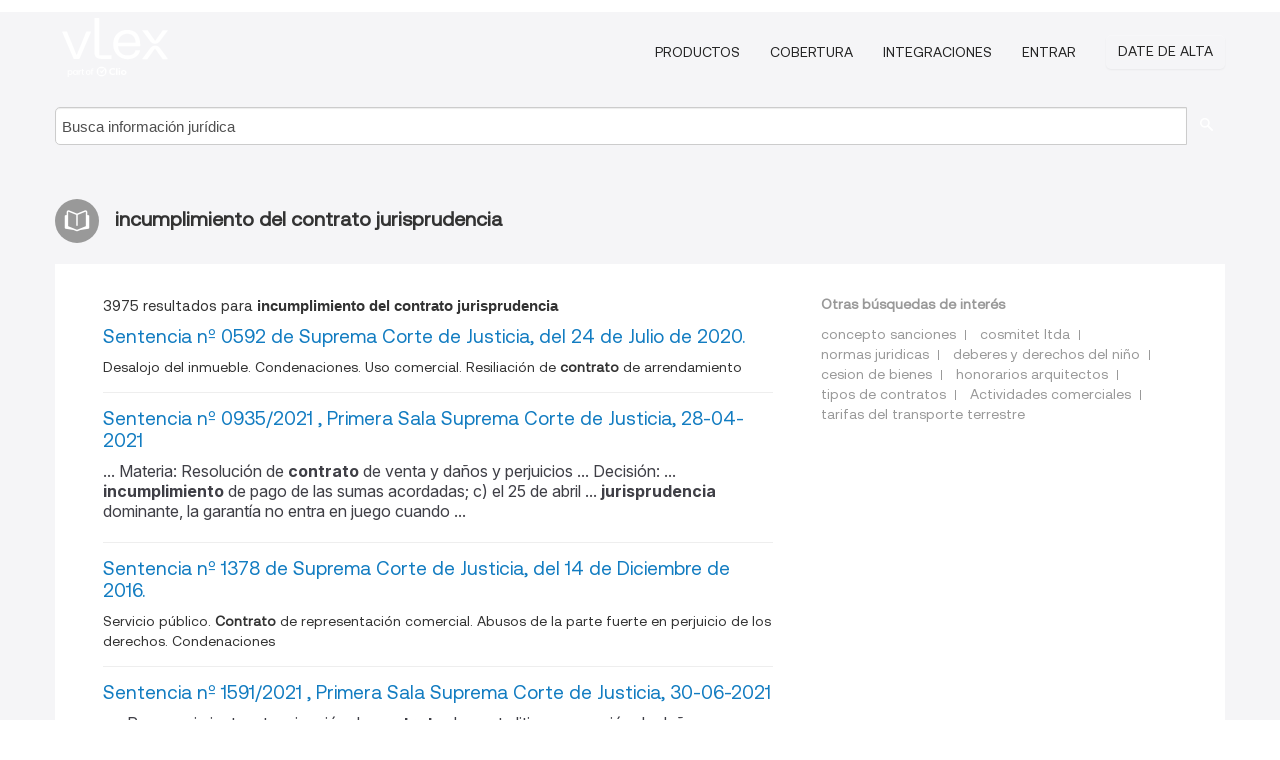

--- FILE ---
content_type: text/html; charset=utf-8
request_url: https://do.vlex.com/tags/incumplimiento-del-contrato-jurisprudencia-2049871/page/3
body_size: 9003
content:
<!DOCTYPE html>
<html lang="ES">
    <head>
        
        <link rel="preload" href="/stylesheets/font/vLex.woff" as="font" type="font/woff" crossorigin>
        
        <!-- Google Tag Manager -->
        <script>(function(w,d,s,l,i){w[l]=w[l]||[];w[l].push({'gtm.start':
        new Date().getTime(),event:'gtm.js'});var f=d.getElementsByTagName(s)[0],
        j=d.createElement(s),dl=l!='dataLayer'?'&l='+l:'';j.defer=true;j.src=
        'https://www.googletagmanager.com/gtm.js?id='+i+dl;f.parentNode.insertBefore(j,f);
        })(window,document,'script','dataLayer','GTM-PJMJX5');</script>
        <!-- End Google Tag Manager -->
        
        <link rel="icon" media="(prefers-color-scheme: light)" href="/facade-img/favicon-light.svg?t=1763021373405" />
        <link rel="icon" media="(prefers-color-scheme: dark)" href="/facade-img/favicon-dark.svg?t=1763021373405" />
        <!--[if lte IE 9]>
                <script src="/js/polyfill.js?t=1763021373405"></script>
        <![endif]-->
        <script>
            // Object.assign polyfill for IE11
            if (typeof Object.assign != 'function') {
                // Must be writable: true, enumerable: false, configurable: true
                Object.defineProperty(Object, "assign", {
                    value: function assign(target, varArgs) { // .length of function is 2
                        'use strict';
                        if (target == null) { // TypeError if undefined or null
                            throw new TypeError('Cannot convert undefined or null to object');
                        }

                        var to = Object(target);
                
                        for (var index = 1; index < arguments.length; index++) {
                            var nextSource = arguments[index];
                    
                            if (nextSource != null) { // Skip over if undefined or null
                                for (var nextKey in nextSource) {
                                    // Avoid bugs when hasOwnProperty is shadowed
                                    if (Object.prototype.hasOwnProperty.call(nextSource, nextKey)) {
                                        to[nextKey] = nextSource[nextKey];
                                    }
                                }
                            }
                        }
                        return to;
                    },
                    writable: true,
                    configurable: true
                });
            }
        </script>

        <meta http-equiv="Content-Type" content="text/html; charset=UTF-8">
        <meta charset="utf-8">


        
        <meta property="og:site_name" content="vLex"/>
                <meta property="og:url" content="https://do.vlex.com/tags/incumplimiento-del-contrato-jurisprudencia-2049871/page/3"/>
        
        <meta property="og:type" content="article"/>
        
            <meta property="og:title" content="incumplimiento del contrato jurisprudencia"/>
        
            <meta property="og:image" content="http://do.vlex.com/facade-img/meta-og.png" />
        
        
            <meta name="twitter:image" content="http://do.vlex.com/facade-img/meta-og.png" />

        <meta content="Law" name="classification">



        <title>incumplimiento del contrato jurisprudencia
                    - página 3
        </title>

        <meta name="viewport" content="width=device-width, initial-scale=1.0">
            <meta name="description" content="Sentencia nº 0592 de Suprema Corte de Justicia, del 24 de Julio de 2020. - Sentencia nº 0935/2021 , Primera Sala Suprema Corte de  - Id. vLex: VLEX-2049871 - página 3">
            <meta content="es" http-equiv="content-language">


            <meta name="robots" content="noindex,follow" />
            <meta name="googlebot" content="noindex,follow" />
        <meta name="title" content="incumplimiento del contrato jurisprudencia - vLex" />

            <link rel="prev" href="http://do.vlex.com/tags/incumplimiento-del-contrato-jurisprudencia-2049871/page/2" />
            <link rel="next" href="http://do.vlex.com/tags/incumplimiento-del-contrato-jurisprudencia-2049871/page/4" />
        

        <script async src="https://www.googletagmanager.com/gtag/js?id=GA_MEASUREMENT_ID"></script>
        <script>
            window.dataLayer = window.dataLayer || [];
            function gtag() { dataLayer.push(arguments); }
            gtag('js', new Date());
        
            // Provide the IDs of the GA4 properties you want to track.
                
        
                
        
        
            var sendNoBounceEvent = function(time) {
            setTimeout(function() {
                gtag('event', 'Over ' + time + ' seconds', {
                'event_category': 'NoBounce'
                });
            }, time * 1000);
            };
        
            sendNoBounceEvent(30);
            sendNoBounceEvent(60);
            sendNoBounceEvent(120);
            sendNoBounceEvent(180);
        
            function gaAll() {
                var args = arguments;
                gtag('get', 'conversion_linker', function(result) {
                    var trackers = result.creationData;
                    for (var i = 0; i < trackers.length; i++) {
                    var cloned_args = Array.prototype.slice.call(args, 0);
                    cloned_args[0] = trackers[i].name + "." + args[0];
                    gtag.apply(this, cloned_args);
                    }
                });
            }
        </script>
        	<link href="/stylesheets/facade-min.css?t=1763021373405" rel="stylesheet">
        

        <!--[if lt IE 9]>
            <script src="/js/html5.js?t=1763021373405"></script>
            <script src="/js/ie8.js?t=1763021373405"></script>
            <link href="/stylesheets/ie8css/css.css?t=1763021373405" rel="stylesheet">
            <link href="/stylesheets/ie8css/vlex.css?t=1763021373405" rel="stylesheet">
        <![endif]-->

        <!--[if lte IE 9]>
            <script src="/js/placeholder_ie.js?t=1763021373405"></script>
        <![endif]-->

        <!-- ClickTale Top part -->
        <script type="text/javascript">
            var WRInitTime=(new Date()).getTime();
        </script>
        <!-- ClickTale end of Top part -->
        
    </head>

    <body class="page page-index   "  data-webapp-path='#/DO/search-more/jurisdiction:DO/incumplimiento+del+contrato+jurisprudencia/seo-tags'  data-country="DO" >

        <!-- Google Tag Manager (noscript) -->
        <noscript><iframe src="https://www.googletagmanager.com/ns.html?id=GTM-PJMJX5"
        height="0" width="0" style="display:none;visibility:hidden"></iframe></noscript>
        <!-- End Google Tag Manager (noscript) -->

        <div class="hide
            
            
            
            "
            id="page_attr" 
             data-webapp-path='#/DO/search-more/jurisdiction:DO/incumplimiento+del+contrato+jurisprudencia/seo-tags' 
             data-country="DO"
             
            data-locale='es'>
        </div>


            <div id="navigation" class="wrapper ">
              <div class="navbar  navbar-static-top">
                <!--Header & Branding region-->
                <div class="header">
                  <div class="header-inner container">
                    <div class="row-fluid header-nav-container">
                      <div class="span3 to-home">
                        <a href="/">
                          <!--branding/logo-->
                          <span class="brand-logo" title="Home" style="display: flex; align-items: center; margin-bottom: 5px;">
                            <img src="/facade-img/vLex-logo.svg?t=1763021373405" title="vLex República Dominicana" alt="vLex República Dominicana" />
                            
                          </span>
                        </a>
                      </div>
                      <div class="span9 form-holder">
                        <div>
                          <div class="menu-toggle" onclick="$('.nav-menu').toggleClass('nav-menu--open', 500); $(this).toggleClass('open');">
                            <div class="hamburger"></div>
                          </div>
                          <ul class="nav-menu">
                           
            
                              <li><a href="//vlex.com/plans" rel="nofollow">Productos</a></li>
                            
                              <li><a href="//do.vlex.com" rel="nofollow">Cobertura</a></li>
            
                           
                              <li><a href="//vlex.com/integrations" rel="nofollow">Integraciones</a></li>
                           
                            <li><a href="https://login.vlex.com?next_webapp_url=#/DO/search-more/jurisdiction:DO/incumplimiento+del+contrato+jurisprudencia/seo-tags" rel="nofollow">Entrar</a></li>
                          
                            <li>
                              <a href="/freetrial/signup/DO?webapp_path=#/DO/search-more/jurisdiction:DO/incumplimiento+del+contrato+jurisprudencia/seo-tags" class="btn signup" rel="nofollow">
                                Date de alta
                              </a>
                            </li>
                          </ul>
                          
            
                        </div>
                      </div>
                    </div>
                  </div>
                </div>
                <div class="head-container-searchbar">
                  <div class="form-inline search-form">
                    <form onsubmit="return validate_search(this);" method="get" action="/search" enctype="multipart/form-data" class="onsubmit-search">
                      <input class='placeholder search-input-subheader' type="text" name="q" id="searchinfo" placeholder="Busca información jurídica" required />
                      <button type="submit" class="btn btn-header search-button-subheader"><i class="icon-Buscador"></i></button>
                    </form>
                  </div>
                </div>
              </div>
            </div>
		<vlex-design-system>
        <div id="content" class="seoArea">
    <div class="container extended block-net">
        <div class="container">
            
                    <h1 class="title-icon small"><i class="icon-libro-2"></i><strong>incumplimiento del contrato jurisprudencia</strong></h1>

            <div class="row">
                <div id="search_results" class="span8">
                
                    <div id="main-content" class="abovebox bg_white clearfix left-content-area">

                        <div class="row-fluid">
                                <div class="span12">
                                    <div class="header clearfix">
                                        <p class="header-caption">3975 resultados para <strong>incumplimiento del contrato jurisprudencia</strong></p>
                                    </div>
                                </div>
                        </div>

                        <ul class="search-results">
                                <li class="row-fluid">
    <span class="span12">


        </img> <a href="https://do.vlex.com/vid/sentencia-no-0592-primera-847013468" title="Sentencia nº 0592 de Suprema Corte de Justicia, del 24 de Julio de 2020." >Sentencia nº 0592 de Suprema Corte de Justicia, del 24 de Julio de 2020.</a>






            <p>Desalojo del inmueble. Condenaciones. Uso comercial. Resiliación de <strong>contrato</strong> de arrendamiento</p>
    

    </span>
</li>
                                <li class="row-fluid">
    <span class="span12">


        </img> <a href="https://do.vlex.com/vid/sentencia-n-0935-2021-898863189" title="Sentencia nº 0935/2021 , Primera Sala Suprema Corte de Justicia, 28-04-2021" >Sentencia nº 0935/2021 , Primera Sala Suprema Corte de Justicia, 28-04-2021</a>






                <div class="search_snippet">
                    <div> ... Materia: Resolución de <strong class="highlighted">contrato</strong> de venta y daños y perjuicios ... Decisión: ... <strong class="highlighted">incumplimiento</strong> de pago de las sumas acordadas; c) el 25 de abril ... <strong class="highlighted">jurisprudencia</strong> dominante, la garantía no entra en juego cuando ... </div>
                </div>
    

    </span>
</li>
                                <li class="row-fluid">
    <span class="span12">


        </img> <a href="https://do.vlex.com/vid/sentencia-no-1378-primera-672284385" title="Sentencia nº 1378 de Suprema Corte de Justicia, del 14 de Diciembre de 2016." >Sentencia nº 1378 de Suprema Corte de Justicia, del 14 de Diciembre de 2016.</a>






            <p>Servicio público. <strong>Contrato</strong> de representación comercial. Abusos de la parte fuerte en perjuicio de los derechos. Condenaciones</p>
    

    </span>
</li>
                                <li class="row-fluid">
    <span class="span12">


        </img> <a href="https://do.vlex.com/vid/sentencia-n-1591-2021-898864541" title="Sentencia nº 1591/2021 , Primera Sala Suprema Corte de Justicia, 30-06-2021" >Sentencia nº 1591/2021 , Primera Sala Suprema Corte de Justicia, 30-06-2021</a>






                <div class="search_snippet">
                    <div> ... : Reconocimiento y terminación de <strong class="highlighted">contrato</strong> de cuota litis y reparación de daños y ... <strong class="highlighted">jurisprudencia</strong> constate de esta Sala, que la falta de objeto es ... prometida por la recurrida fue el <strong class="highlighted">incumplimiento</strong> que ... generó los daños y perjuicios ... </div>
                </div>
    

    </span>
</li>
                                <li class="row-fluid">
    <span class="span12">


        </img> <a href="https://do.vlex.com/vid/sentencia-n-tc-0340-915136543" title="Sentencia Nº TC/0340/22 de Tribunal Constitucional, 27-10-2022" >Sentencia Nº TC/0340/22 de Tribunal Constitucional, 27-10-2022</a>






            <p>Relativo al recurso de revisión constitucional de decisión jurisdiccional interpuesto por la Dirección General de Impuestos Internos (D.G.I.I.) contra la Sentencia núm. 033-2021-SSEN-00745, dictada por la Tercera Sala de lo Laboral, Tierras, Contencioso Administrativo y Contencioso Tributario de la Suprema Corte de Justicia del treinta y uno (31) de agosto del año dos mil veintiuno (2021).</p>
                    <div class="search_snippet">
                        <div> ... medio: Errónea interpretación del <strong class="highlighted">contrato</strong> especial ... para la evaluación, explotación y ... de la <strong class="highlighted">jurisprudencia</strong> que en ese sentido ha desarrollado la Corte ... <strong class="highlighted">incumplimiento</strong> del artículo 54(1), que especifica que el ... </div>
                    </div>
    

    </span>
</li>
                                <li class="row-fluid">
    <span class="span12">


        </img> <a href="https://do.vlex.com/vid/sentencia-n-1303-2021-879030490" title="Sentencia Nº 1303-2021-SSEN-00436 de Cámara civil y comercial de la corte de Apelacion Del Distrito Nacional, 07-09-2021" >Sentencia Nº 1303-2021-SSEN-00436 de Cámara civil y comercial de la corte de Apelacion Del Distrito Nacional, 07-09-2021</a>






                <div class="search_snippet">
                    <div> ... ocasión de la demanda en resolución de <strong class="highlighted">contrato</strong> de alquiler y devolución, interpuesta por la ... Emilia Cabrera Pimentel por el <strong class="highlighted">incumplimiento</strong> de sus obligaciones como propietario del inmueble ... de alquiler en cuestión, y según <strong class="highlighted">jurisprudencia</strong> al ... respecto los actos y documentos procesales ... </div>
                </div>
    

    </span>
</li>
                                <li class="row-fluid">
    <span class="span12">


        </img> <a href="https://do.vlex.com/vid/sentencia-n-scj-ps-936786389" title="Sentencia nº SCJ-PS-23-0820 , Primera Sala Suprema Corte de Justicia, 28-04-2023" >Sentencia nº SCJ-PS-23-0820 , Primera Sala Suprema Corte de Justicia, 28-04-2023</a>






                <div class="search_snippet">
                    <div> ... ón de daños y perjuicios por <strong class="highlighted">incumplimiento</strong> de <strong class="highlighted">contrato</strong> ... Decisión: Rechaza ... Ponente: ... inveterada de nuestra <strong class="highlighted">jurisprudencia</strong>; que en cuanto al daño material, ... amén de ... </div>
                </div>
    

    </span>
</li>
                                <li class="row-fluid">
    <span class="span12">


        </img> <a href="https://do.vlex.com/vid/sentencia-no-1356-primera-672284393" title="Sentencia nº 1356 de Suprema Corte de Justicia, del  7 de Diciembre de 2016." >Sentencia nº 1356 de Suprema Corte de Justicia, del  7 de Diciembre de 2016.</a>






            <p><strong>Contrato</strong> de distribución en virtud de la cláusula de terminación. Abusos de la parte fuerte en perjuicio de los derechos. <strong>Incumplimiento</strong> contractual. Servicio público</p>
    

    </span>
</li>
                                <li class="row-fluid">
    <span class="span12">


        </img> <a href="https://do.vlex.com/vid/sentencia-n-sent-127-1090559202" title="Sentencia nº SENT. 127-2025 , TERCERA SALA, 20-05-2025" >Sentencia nº SENT. 127-2025 , TERCERA SALA, 20-05-2025</a>






                <div class="search_snippet">
                    <div> ... el <strong class="highlighted">contrato</strong> de trabajo por tiempo indefinido que existió ... trabajo, <strong class="highlighted">incumplimiento</strong> de protocolos sanitarios por la pandemia de ... <strong class="highlighted">incumplimiento</strong> es retenida por la <strong class="highlighted">jurisprudencia</strong> como una ... causal de dimisión al tenor del ... </div>
                </div>
    

    </span>
</li>
                                <li class="row-fluid">
    <span class="span12">


        </img> <a href="https://do.vlex.com/vid/sentencia-no-98-primera-668948593" title="Sentencia nº 98 de Suprema Corte de Justicia, del 10 de Febrero de 2016." >Sentencia nº 98 de Suprema Corte de Justicia, del 10 de Febrero de 2016.</a>






            <p><strong>Incumplimiento</strong> contractual del señor. Resolución unilateral del <strong>contrato</strong>. Trabajé. Derecho común de la responsabilidad civil</p>
    

    </span>
</li>
                                <li class="row-fluid">
    <span class="span12">


        </img> <a href="https://do.vlex.com/vid/sentencia-n-scj-ps-936790707" title="Sentencia nº SCJ-PS-23-0812 , Primera Sala Suprema Corte de Justicia, 28-04-2023" >Sentencia nº SCJ-PS-23-0812 , Primera Sala Suprema Corte de Justicia, 28-04-2023</a>






                <div class="search_snippet">
                    <div> ... Materia: <strong class="highlighted">Incumplimiento</strong> contractual ... Decisión: RECHAZA ... Ponente: ... <strong class="highlighted">incumplimiento</strong> de <strong class="highlighted">contrato</strong>, en el entendido de que la parte que tenía que ... a la falta de base legal, conforme <strong class="highlighted">jurisprudencia</strong> de esta Primera ... Sala se produce cuando los ... </div>
                </div>
    

    </span>
</li>
                                <li class="row-fluid">
    <span class="span12">


        </img> <a href="https://do.vlex.com/vid/sentencia-n-scj-ps-915272155" title="Sentencia nº SCJ-PS-22-2294 , Primera Sala Suprema Corte de Justicia, 29-07-2022" >Sentencia nº SCJ-PS-22-2294 , Primera Sala Suprema Corte de Justicia, 29-07-2022</a>






                <div class="search_snippet">
                    <div> ... <strong class="highlighted">contrato</strong>, restitución de precio y reparación de daños y ... consecuencia del <strong class="highlighted">incumplimiento</strong> de la vendedora de sus obligaciones, en ocasión ... ha sido juzgado en el orden de la <strong class="highlighted">jurisprudencia</strong> de esta Corte de Casación, ... es una regla ... </div>
                </div>
    

    </span>
</li>
                                <li class="row-fluid">
    <span class="span12">


        </img> <a href="https://do.vlex.com/vid/sentencia-n-tc-0112-901030512" title="Sentencia Nº TC/0112/22 de Tribunal Constitucional, 12-04-2022" >Sentencia Nº TC/0112/22 de Tribunal Constitucional, 12-04-2022</a>






            <p>Relativo a la acción directa de inconstitucionalidad incoada por el Instituto Nacional de Protección de los Derechos del Consumidor (PROCONSUMIDOR) contra los artículos 11, 13 y 17 de la Ley núm. 483, sobre Venta Condicional de Bienes Muebles de mil novecientos sesenta y cuatro (1964).</p>
                    <div class="search_snippet">
                        <div> ... <strong class="highlighted">contrato</strong> se haya convenido prescindir del mismo. Este ... conllevaría el <strong class="highlighted">incumplimiento</strong> a las obligaciones de este. 2) No se ... explica ... 5.1.3. Que por otra parte, la <strong class="highlighted">jurisprudencia</strong> de la Suprema Corte de ... Justicia ha tenido la ... </div>
                    </div>
    

    </span>
</li>
                                <li class="row-fluid">
    <span class="span12">


        </img> <a href="https://do.vlex.com/vid/sentencia-corte-trabajo-san-878657014" title="Sentencia  de Corte de trabajo de san pedro de Macoris, 30-06-2021" >Sentencia  de Corte de trabajo de san pedro de Macoris, 30-06-2021</a>






                <div class="search_snippet">
                    <div> ... : En cuanto al fondo, declara resuelto el <strong class="highlighted">contrato</strong> de trabajo por tiempo indefinido ... vinculara al ... de Trabajo (<strong class="highlighted">jurisprudencia</strong> de fecha 6 de julio del 2005,B.J. 1136,pags ... Civil, que establecen que todo <strong class="highlighted">incumplimiento</strong> a una obligación de hacer o de no hacer, ... da ... </div>
                </div>
    

    </span>
</li>
                                <li class="row-fluid">
    <span class="span12">


        </img> <a href="https://do.vlex.com/vid/sentencia-n-026-03-879161753" title="Sentencia Nº 026-03-2020-SSEN-00407 de Cámara civil y comercial de la corte de Apelacion Del Distrito Nacional, 18-09-2020" >Sentencia Nº 026-03-2020-SSEN-00407 de Cámara civil y comercial de la corte de Apelacion Del Distrito Nacional, 18-09-2020</a>






                <div class="search_snippet">
                    <div> ... ón de las demandas: a) cumplimiento de <strong class="highlighted">contrato</strong> bajo firma privada, nulidad de actos ... de ... Eduardo Peláez Ruíz, por el <strong class="highlighted">incumplimiento</strong> de la demanda, hoy ... recurrida, Juana María ... <strong class="highlighted">jurisprudencia</strong> que los jueces o juezas del fondo no están ... </div>
                </div>
    

    </span>
</li>
                                <li class="row-fluid">
    <span class="span12">


        </img> <a href="https://do.vlex.com/vid/695893509" title="Sentencia nº TC-04-2013-0076 de Constitutional Court, 18 de Diciembre de 2015 (caso Sentencia Nº TC/0610/15 de Tribunal Constitucional, 2015-12-18)" >Sentencia nº TC-04-2013-0076 de Constitutional Court, 18 de Diciembre de 2015 (caso Sentencia Nº TC/0610/15 de Tribunal Constitucional, 2015-12-18)</a>






            <p>... ional: caso trata sobre interpretaci&#xF3;n de un <strong>contrato</strong> de venta de inmueble con opci&#xF3;n a compra del cual el TC se refiri&#xF3; en la Sentencia TC/0250/13. (TC/0203/13; Art. 7 Constituci&#xF3;n). (Art. 8 Constituci&#xF3;n). Revisi&#xF3;n constitucional de decisi&#xF3;n jurisdiccional: derecho de propiedad vivienda de familia (Art. 59 Constituci&#xF3;n). Revisi&#xF3;n constitucional de decisi&#xF3;n jurisdiccional: Garant&#xED;as debido...</p>
    

    </span>
</li>
                                <li class="row-fluid">
    <span class="span12">


        </img> <a href="https://do.vlex.com/vid/sentencia-primera-sala-suprema-898860116" title="Sentencia , Primera Sala Suprema Corte de Justicia, 29-09-2021" >Sentencia , Primera Sala Suprema Corte de Justicia, 29-09-2021</a>






                <div class="search_snippet">
                    <div> ... Materia: Declaratoria de simulación de <strong class="highlighted">contrato</strong>" de venta y sus consecuencias, desalojo, reclamaci\xC3" ... <strong class="highlighted">jurisprudencia</strong> constante de esta Primera Sala de la Suprema ... <strong class="highlighted">incumplimiento</strong> de dicha formalidad, cuando no impidió a la ... </div>
                </div>
    

    </span>
</li>
                                <li class="row-fluid">
    <span class="span12">


        </img> <a href="https://do.vlex.com/vid/sentencia-camara-civil-comercial-868590163" title="Sentencia  de Cámara civil y comercial de la corte de Apelacion Del Distrito Nacional, 06-07-2020" >Sentencia  de Cámara civil y comercial de la corte de Apelacion Del Distrito Nacional, 06-07-2020</a>






                <div class="search_snippet">
                    <div> ... ocasión de la demanda en rescisión de <strong class="highlighted">contrato</strong> y reparación de daños y perjuicios, ... 6. En este contexto, ha dicho la <strong class="highlighted">jurisprudencia</strong> que “un plazo se denomina franco cuando ... no ... la venta” y habiendo retenido un <strong class="highlighted">incumplimiento</strong> a cargo de la demanda, el señor Antonio ... </div>
                </div>
    

    </span>
</li>
                                <li class="row-fluid">
    <span class="span12">


        </img> <a href="https://do.vlex.com/vid/sentencia-n-scj-ps-932136919" title="Sentencia nº SCJ-PS-23-0220 , Primera Sala Suprema Corte de Justicia, 28-02-2023" >Sentencia nº SCJ-PS-23-0220 , Primera Sala Suprema Corte de Justicia, 28-02-2023</a>






                <div class="search_snippet">
                    <div> ... daños y perjuicios por <strong class="highlighted">incumplimiento</strong> de <strong class="highlighted">contrato</strong> y estelionato incoada por ...  ... reglas, normas y <strong class="highlighted">jurisprudencia</strong>, en general, con las premisas lógicas de cada ... </div>
                </div>
    

    </span>
</li>
                                <li class="row-fluid">
    <span class="span12">


        </img> <a href="https://do.vlex.com/vid/sentencia-n-tc-0870-932311984" title="Sentencia Nº TC/0870/18 de Tribunal Constitucional, 10-12-2018" >Sentencia Nº TC/0870/18 de Tribunal Constitucional, 10-12-2018</a>






            <p>Relativo al recurso de revisión de sentencia de amparo interpuesto por la señora Natacha Sánchez vda. Tapia y las entidades comerciales Sol y Luz, C. por A., Deli Gourmet, S.A., y Corporación Industrial División AILA, S.A., contra la Sentencia núm. 157-2012, dictada por la Segunda Sala del Tribunal Superior Administrativo el cinco (5) de octubre de dos mil doce (2012).</p>
                    <div class="search_snippet">
                        <div> ... solicitado la suspensión del referido <strong class="highlighted">Contrato</strong> de Sub- ... concesión sin haber interpuesto una ... <strong class="highlighted">incumplimiento</strong> imputable a alguno de los contratantes respecto a ... igualmente útil referirnos a la <strong class="highlighted">jurisprudencia</strong> comparada, específicamente del Tribunal ... </div>
                    </div>
    

    </span>
</li>

                        </ul>
                            <div id="paginator" class="pagination">
        <ul>
                <li ><a href="https://do.vlex.com/tags/incumplimiento-del-contrato-jurisprudencia-2049871/page/2">&laquo;</a></li>
                <li ><a href="https://do.vlex.com/tags/incumplimiento-del-contrato-jurisprudencia-2049871">1</a></li>
                <li ><a href="https://do.vlex.com/tags/incumplimiento-del-contrato-jurisprudencia-2049871/page/2">2</a></li>
                <li class="active"><a href="https://do.vlex.com/tags/incumplimiento-del-contrato-jurisprudencia-2049871/page/3">3</a></li>
                <li ><a href="https://do.vlex.com/tags/incumplimiento-del-contrato-jurisprudencia-2049871/page/4">4</a></li>
                <li ><a href="https://do.vlex.com/tags/incumplimiento-del-contrato-jurisprudencia-2049871/page/5">5</a></li>
                <li ><a href="https://do.vlex.com/tags/incumplimiento-del-contrato-jurisprudencia-2049871/page/6">6</a></li>
                <li ><a href="https://do.vlex.com/tags/incumplimiento-del-contrato-jurisprudencia-2049871/page/7">7</a></li>
                <li ><a href="https://do.vlex.com/tags/incumplimiento-del-contrato-jurisprudencia-2049871/page/8">8</a></li>
                <li ><a href="https://do.vlex.com/tags/incumplimiento-del-contrato-jurisprudencia-2049871/page/9">9</a></li>
                <li ><a href="https://do.vlex.com/tags/incumplimiento-del-contrato-jurisprudencia-2049871/page/10">10</a></li>
                <li ><a href="https://do.vlex.com/tags/incumplimiento-del-contrato-jurisprudencia-2049871/page/4">&raquo;</a></li>
        </ul>
    </div>

                    </div>
                </div>
                

                <div>
                    
                    <div class="span4 sidebar hidden-phone">
                               
                    
                    
                    
                    
                    
                    
                    
                    
                            
                    
                        <div class="banners text-center">
                        </div>
                    </div>                </div>

                <div class="bottom_ad">
                </div>
                <div class="related-links bg_white">
                    <p class="ta5-grey">Otras búsquedas de interés</p>
                    <ul class="inline">
                            <li><a href='https://vlex.com.co/tags/concepto-sanciones-213933' title='concepto sanciones'>concepto sanciones</a></li>
                            <li><a href='https://vlex.com.co/tags/cosmitet-ltda-214998' title='cosmitet ltda'>cosmitet ltda</a></li>
                            <li><a href='https://do.vlex.com/tags/normas-juridicas-234905' title='normas juridicas'>normas juridicas</a></li>
                            <li><a href='https://do.vlex.com/tags/deberes-y-derechos-del-ni-o-1367680' title='deberes y derechos del niño'>deberes y derechos del niño</a></li>
                            <li><a href='https://do.vlex.com/tags/cesion-de-bienes-2024941' title='cesion de bienes'>cesion de bienes</a></li>
                            <li><a href='https://do.vlex.com/tags/honorarios-arquitectos-2048502' title='honorarios arquitectos'>honorarios arquitectos</a></li>
                            <li><a href='https://do.vlex.com/tags/tipos-de-contratos-2080951' title='tipos de contratos'>tipos de contratos</a></li>
                            <li><a href='https://vlex.com.co/tags/actividad-comercial-2106806' title='Actividades comerciales'>Actividades comerciales</a></li>
                            <li><a href='https://vlex.com.co/tags/tarifas-del-transporte-terrestre-2178962' title='tarifas del transporte terrestre'>tarifas del transporte terrestre</a></li>
                    </ul>
                </div>

            </div>
        </div>
    </div>
</div>

<script>
    var pageOptions = { 
      'pubId': 'pub-0637076604165705',
      'query': "incumplimiento del contrato jurisprudencia",
      'channel': '1562987147',
      'hl': 'es',
      'domainLinkAboveDescription': true,
      'location': false,
      'plusOnes': false,
      'sellerRatings': false
    };

    var adblock1 = { 
      'container': 'ad_blk_1',
      'width': '700px',
      'lines': 2,
      'fontFamily': 'tahoma',
      'fontSizeTitle': 16,
      'colorTitleLink': '#127CC1',
      'colorText': '#999',
      'colorDomainLink': '#127CC1',
      'noTitleUnderline': true,
      'longerHeadlines': true,
      'detailedAttribution': false,
      'siteLinks': false
    };

    _googCsa('ads', pageOptions, adblock1);
</script>
		</vlex-design-system>
        
        <script type="text/javascript">
            
            function isFlashEnabled() {
                var hasFlash = false;
                try {
                    var fo = new ActiveXObject('ShockwaveFlash.ShockwaveFlash');
                    if(fo) hasFlash = true;
                }
                catch(e) {
                    if(navigator.mimeTypes ["application/x-shockwave-flash"] != undefined) hasFlash = true;
                    }
                return hasFlash;
            }


        </script>

        <script>
            // ConsoleDummy polyfill - so console stataments do not crash IE
            // https://github.com/andyet/ConsoleDummy.js/blob/master/ConsoleDummy.js
            (function(e){function t(){}for(var n="assert,count,debug,dir,dirxml,error,exception,group,groupCollapsed,groupEnd,info,log,markTimeline,profile,profileEnd,time,timeEnd,trace,warn".split(","),r;r=n.pop();){e[r]=e[r]||t}})(window.console=window.console||{})
        </script>

        <script src="https://code.jquery.com/jquery-3.5.1.min.js" integrity="sha384-ZvpUoO/+PpLXR1lu4jmpXWu80pZlYUAfxl5NsBMWOEPSjUn/6Z/hRTt8+pR6L4N2" crossorigin="anonymous"></script>
        
        	<link rel="preload" href="/js/facade-min.js?t=1763021373405" as="script">
        	<!-- fallback for IE (does not support preload) -->
        	<script src="/js/facade-min.js?t=1763021373405"></script>

        <script>
            //Reduce font for too long titles
            if ($("h1").text().length > 150) {
                $("h1").css({"font-size": "19px", 'line-height': '1.3em'})
            }

        </script>

            <footer id="footer" class="container extended">
              <div class="container">
                <div class="row-fluid topfooter">
                  <div class="span2">
                      <img src="/facade-img/vLex-logo.svg?t=1763021373405" title="vLex" alt="vLex" />
                  </div>
                  <div class="span5">
                      <div class="block">
                      </div>
                  </div>
                  <div class="span5">
                    <div class="block row-fluid">
                      <div class="span7 tel">
                            <p><i class="icon-Movil"></i>1-929-605-4013</p>
                      </div>
                          <div class="social-media pull-right hidden-phone">
                              <a aria-label="twitter" href="https://twitter.com/vlex" target="_blank"><i class="icon-twitter"></i></a>
            
                              <a aria-label="facebook" href="https://www.facebook.com/vlexusa" target="_blank"><i class="icon-facebook"></i></a>
            
                              <a aria-label="linkedin" href="https://www.linkedin.com/company/vlex" target="_blank"><i class="icon-linkedin"></i></a>
            
            
                          </div>
                    </div>
                  </div>
                </div>
                  <div class="footer-menu clearfix row-fluid hidden-phone">
                      <ul class="span3">
                            <li><a href="" aria-label="Legislación" title="Legislación">Legislación</a></li>
                            <li><a href="https://do.vlex.com/libraries/840" aria-label="Normativa" title="Normativa">Normativa</a></li>
                      </ul>
                      <ul class="span3">
                            <li><a href="https://do.vlex.com/libraries/jurisprudencia-dominicana-167" aria-label="Jurisprudencia" title="Jurisprudencia">Jurisprudencia</a></li>
                            <li><a href="" aria-label="Boletines Oficiales" title="Boletines Oficiales">Boletines Oficiales</a></li>
                      </ul>
                      <ul class="span3">
                            <li><a href="https://do.vlex.com/libraries/824" aria-label="Doctrina Administrativa" title="Doctrina Administrativa">Doctrina Administrativa</a></li>
                            <li><a href="https://do.vlex.com/all_sources" aria-label="Índice de fuentes" title="Índice de fuentes">Índice de fuentes</a></li>
                      </ul>
                      <ul class="span3">
                            <li><a href="https://do.vlex.com/libraries/doctrina-105" aria-label="Libros y Revistas" title="Libros y Revistas">Libros y Revistas</a></li>
                      </ul>
                        <div class="subfooter">
                          <ul class="inline" style="
                              width: 90%;
                              padding-top: 18px;
                              font-weight: bold;
                          ">
                              <li><a href="http://promos.vlex.com/vlexmobile" target="_blank">Descubre vLex Mobile</a></li>
                          </ul>
                        </div>
                  </div>
            
                <div class="subfooter">
                    <ul class="inline">
                        <li><a rel="nofollow" href="https://vlex.com/terms-of-service/" title="Condiciones de uso">Condiciones de uso</a></li>
                    </ul>
                    <p  class="inline pull-right">©2026 vLex.com Todos los derechos reservados</p>
                </div>
              </div>
            </footer>
            


        <!--Scripts -->

        <!--[if lte IE 9]>
            <script>placeholder_ie($("input.placeholder"));</script>
        <![endif]-->

        

        <!--[if lt IE 9]>
        <script src="/stylesheets/ie8css/script.js?t=1763021373405"></script>
        <![endif]-->


        <script>    
            if ($("#pdf-container").length > 0) {
            if ($(".content-content").length > 0 && $("#pdf-container").width() > $(".content-content").width()) {
                var scale = $(".content-content").width() / $("#pdf-container").width()
                $("#pdf-container").css({transform: "scale(" + scale + ")", transformOrigin: "0 0"})

                // adjusting the height after scaling it
                $("#pdf-container").parent()
                    .css("height", $("#pdf-container")[0].getBoundingClientRect().height)
                    .css("margin-bottom", "2rem");
            }
            $(".inset-ad").remove();
            }
        </script>  

    </body>
</html>
